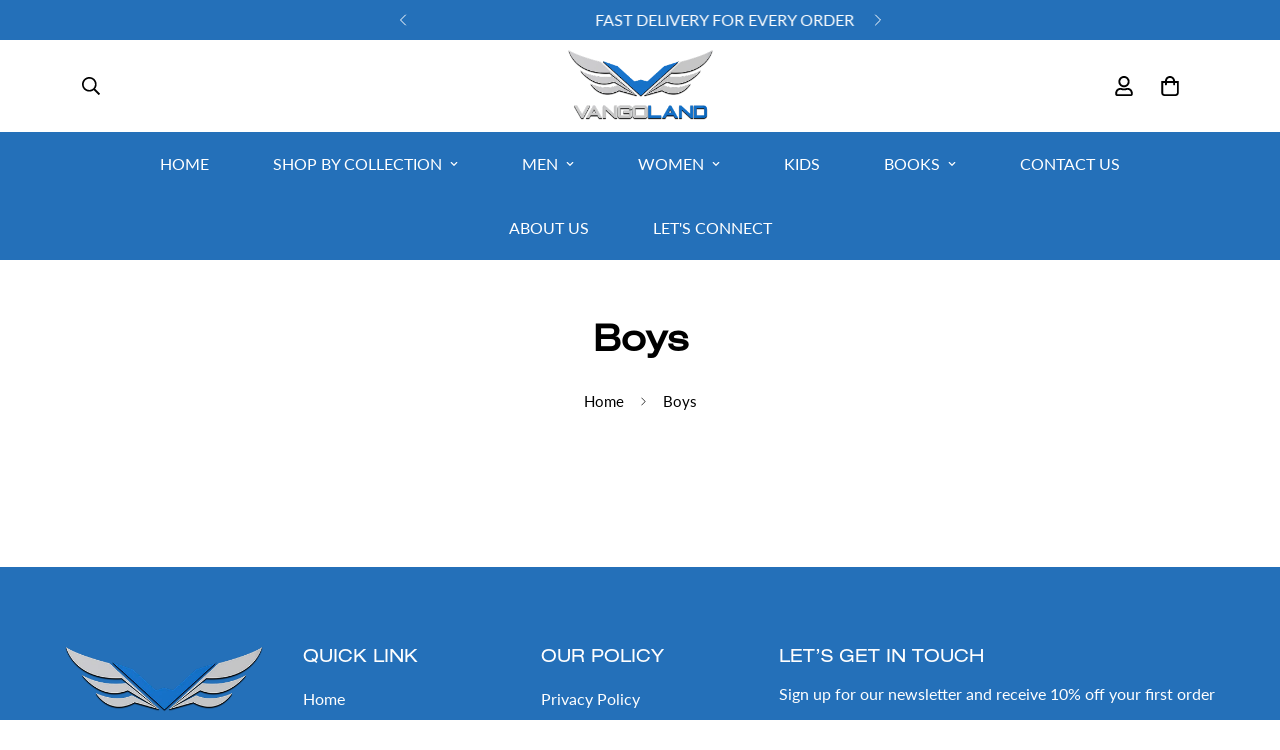

--- FILE ---
content_type: text/css
request_url: https://shopvangoland.com/cdn/shop/t/13/assets/custom.css?v=92405187495266576981736222216
body_size: -242
content:
section#m-newsletter-template--17180305948717__newsletter_dnWmTM{background-image:url(/cdn/shop/files/gradient-dark-blue-futuristic-digital-grid-background.jpg?v=1729502020);background-position:center;background-repeat:no-repeat}.m-product-card__info{margin-top:0!important;padding:20px;background:#fff}.m-link-lists .m-link:after{height:0px}.m-menu__link--main:after{height:0px!important}a.m-menu__link.m-menu__link--main,h3.m-accordion--item-button.m-footer--block-title{text-transform:uppercase}section#m-collection-list-template--17180305948717__collection_list_8DQyWa a.m-button{box-shadow:#63636333 0 2px 8px}div#one-click-popup-main-content .overlay{background:#000!important}@media screen and (min-width: 768px){.shopify-policy__container{max-width:1200px!important}.shopify-policy__container h3{font-size:25px}}@media screen and (max-width: 767px){section#m-section--template--17180305948717__featured_collection_LT6DMd .m-mixed-layout--mobile-grid .m-mixed-layout__inner{display:flex!important;flex-direction:column!important}section#m-section--template--17180305948717__featured_collection_gQmWFq .m-mixed-layout--mobile-grid .m-mixed-layout__inner{display:flex!important;flex-direction:column!important}section#m-section--template--17180305948717__featured_collection_eW9JVF .m-mixed-layout--mobile-grid .m-mixed-layout__inner{display:flex!important;flex-direction:column!important}}
/*# sourceMappingURL=/cdn/shop/t/13/assets/custom.css.map?v=92405187495266576981736222216 */


--- FILE ---
content_type: text/javascript
request_url: https://shopvangoland.com/cdn/shop/t/13/assets/product-list.js?v=133975944838759569291729399096
body_size: 547
content:
class ProductList{constructor(container,productHandles=[]){this.selectors={productList:"[data-product-list]",gridContainer:"[data-grid-container]",sliderControl:".m-slider-controls"},this.swiper,this.currentScreen,!(!container||!productHandles.length)&&(this.container=container,this.enableSlider=container.dataset.enableSlider==="true",this.productsToShow=Number(container.dataset.productsToShow)||20,this.productsPerRow=Number(container.dataset.productsPerRow),this.productHandles=productHandles.slice(0,this.productsToShow),this.domNodes=queryDomNodes(this.selectors,container),this.init().catch(console.error))}init=async()=>{const productNodes={};await Promise.all(this.productHandles.map(async hdl=>{const url=formatUrl("products",hdl,"view=grid-card-item");try{const prodHTML=await fetchCache(url),prodNode=document.createElement("DIV");prodNode.classList.add("swiper-slide","m:column"),prodNode.innerHTML=prodHTML,prodNode.querySelector('[data-view="card"]')&&(productNodes[hdl]=prodNode)}catch(error){console.error(`Error fetching data for handle ${hdl}:`,error)}}));const{productList,gridContainer}=this.domNodes;this.productHandles.forEach(hdl=>{const node=productNodes[hdl];node&&(productList.parentNode.classList.contains("foxkit-related-products__grid")?this.productHandles&&this.productHandles.length>this.productsPerRow?productList&&productList.appendChild(node):(productList&&productList.style.setProperty("display","none"),node.classList.remove("m:column"),gridContainer&&gridContainer.appendChild(node)):(this.enableSlider||productList.classList.remove("swiper-wrapper"),productList&&productList.appendChild(node)))}),MinimogTheme.CompareProduct&&MinimogTheme.CompareProduct.setCompareButtonsState(),MinimogTheme.Wishlist&&MinimogTheme.Wishlist.setWishlistButtonsState(),setTimeout(()=>{this.initByScreenSize()},300),this.container.classList.remove("m:hidden","hidden"),window.addEventListener("resize",debounce(this.initByScreenSize,300)),refreshProductReview()};initByScreenSize=()=>{const{productList,gridContainer,sliderControl}=this.domNodes,screen=window.innerWidth>767?"desktop":"mobile";if(screen!==this.currentScreen)if(this.currentScreen=screen,screen==="desktop"){if(gridContainer&&gridContainer.parentNode.classList.remove("m-mixed-layout--mobile-scroll"),this.enableSlider&&this.productHandles&&this.productHandles.length>this.productsPerRow){gridContainer&&gridContainer.classList.add("swiper-container"),sliderControl&&sliderControl.classList.remove("m:hidden","hidden");const _container=this.container,controlsContainer=this.container.querySelector(".m-slider-controls"),prevButton=controlsContainer&&controlsContainer.querySelector(".m-slider-controls__button-prev"),nextButton=controlsContainer&&controlsContainer.querySelector(".m-slider-controls__button-next"),slideItemsLength=gridContainer.querySelector(".swiper-wrapper").childElementCount;this.slider=new MinimogLibs.Swiper(gridContainer,{slidesPerView:2,showPagination:!1,showNavigation:!0,loop:!0,threshold:2,pagination:!1,breakpoints:{768:{slidesPerView:3},1280:{slidesPerView:parseInt(this.productsPerRow)}},on:{init:function(){setTimeout(()=>{const firstItem=_container.querySelector(".m-image");if(firstItem&&controlsContainer){const itemHeight=firstItem.clientHeight;controlsContainer.style.setProperty("--offset-top",parseInt(itemHeight)/2+"px")}},200)},breakpoint:(swiper,breakpointParams)=>{if(controlsContainer){const{slidesPerView}=breakpointParams;slideItemsLength>slidesPerView?(controlsContainer.classList.remove("m:hidden","hidden"),swiper.allowTouchMove=!0):(controlsContainer.classList.add("m:hidden","hidden"),swiper.allowTouchMove=!1)}}}}),this.slider&&(prevButton&&prevButton.addEventListener("click",()=>this.slider.slidePrev()),nextButton&&nextButton.addEventListener("click",()=>this.slider.slideNext())),this.swiper=gridContainer&&gridContainer.swiper}}else this.swiper&&this.swiper.destroy(!1,!0),gridContainer.classList.remove("swiper-container"),gridContainer.parentNode.classList.add("m-mixed-layout","m-mixed-layout--mobile-scroll"),sliderControl&&sliderControl.classList.add("m:hidden","hidden"),productList.classList.add("m-mixed-layout__inner")}}MinimogTheme.ProductList=ProductList;
//# sourceMappingURL=/cdn/shop/t/13/assets/product-list.js.map?v=133975944838759569291729399096
